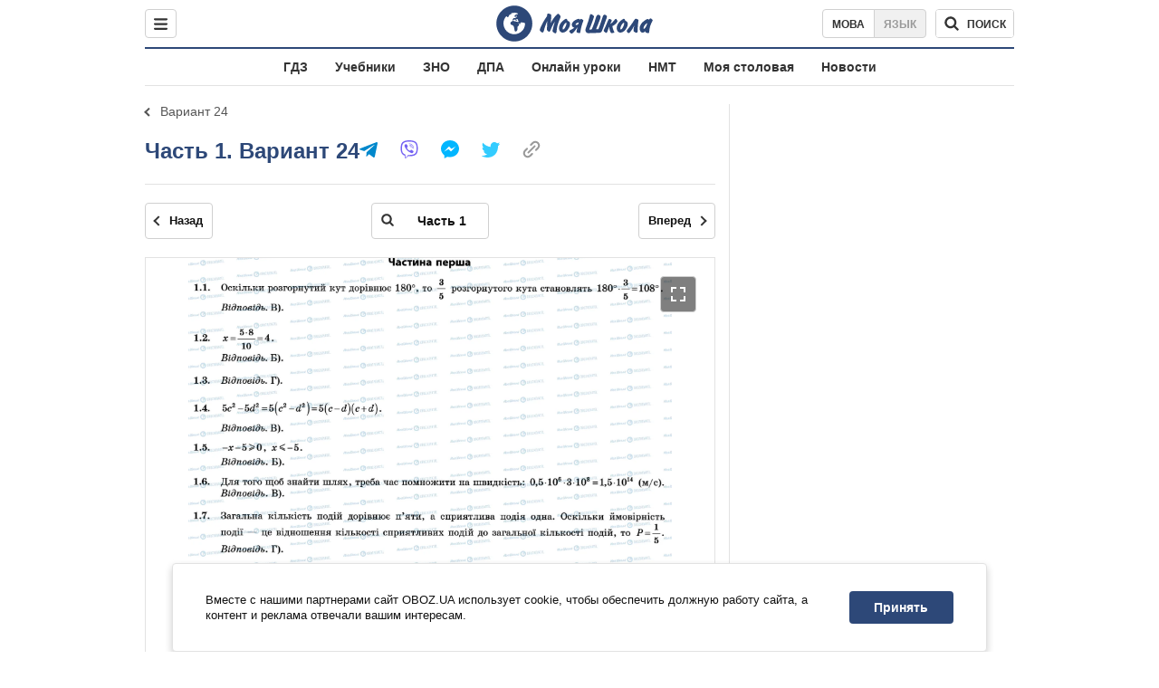

--- FILE ---
content_type: text/html; charset=utf-8
request_url: https://shkola.obozrevatel.com/dpa/9klass/matematika/856/21868/455485/
body_size: 7457
content:
<!DOCTYPE html><html lang="ru"><head><meta charSet="utf-8"><meta name="viewport" content="width=device-width, initial-scale=1.0, maximum-scale=1"><meta name="theme-color" content="#1C629C"><meta name="apple-itunes-app" content="app-id=431582577"><link rel="dns-prefetch" href="//google-analytics.com"><link rel="dns-prefetch" href="//connect.facebook.net"><link rel="dns-prefetch" href="//securepubads.g.doubleclick.net"><link rel="preconnect" href="//securepubads.g.doubleclick.net"><link rel="dns-prefetch" href="//cm.g.doubleclick.net"><link rel="preconnect" href="//cm.g.doubleclick.net"><link rel="dns-prefetch" href="//gaua.hit.gemius.pl"><link rel="preconnect" href="//gaua.hit.gemius.pl"><link rel="dns-prefetch" href="//www.googletagmanager.com/"><link rel="dns-prefetch" href="//ndc1.obozrevatel.com"><link rel="preconnect" href="//ndc1.obozrevatel.com"><link rel="shortcut icon" href="https://cdn.obozrevatel.com/moyashkola/img/favicons/favicon.ico" type="image/x-icon"><link rel="apple-touch-icon" href="https://cdn.obozrevatel.com/moyashkola/img/favicons/72x72.png"><link rel="apple-touch-icon" sizes="96x96" href="https://cdn.obozrevatel.com/moyashkola/img/favicons/96x96.png"><link rel="apple-touch-icon" sizes="128x128" href="https://cdn.obozrevatel.com/moyashkola/img/favicons/128x128.png"><link rel="apple-touch-icon" sizes="144x144" href="https://cdn.obozrevatel.com/moyashkola/img/favicons/144x144.png"><link rel="apple-touch-icon-precomposed" href="https://cdn.obozrevatel.com/moyashkola/img/favicons/72x72.png"><link rel="apple-touch-icon-precomposed" sizes="96x96" href="https://cdn.obozrevatel.com/moyashkola/img/favicons/96x96.png"><link rel="apple-touch-icon-precomposed" sizes="128x128" href="https://cdn.obozrevatel.com/moyashkola/img/favicons/128x128.png"><link rel="apple-touch-icon-precomposed" sizes="144x144" href="https://cdn.obozrevatel.com/moyashkola/img/favicons/144x144.png"><title>Часть 1 - Вариант 24 ДПА ✅ Математика 9 класс ⏩  2012.  ⭐ | Моя Школа</title><meta name="description" content="Часть 1 - Вариант 24 Правильные и полные ДПА ✅ Математика Математика 9 класс ⏩  2012.  ⭐ | Моя Школа"><meta name="robots" content="noindex"><meta property="og:type" content="book"><meta property="og:title" content="Часть 1 - Вариант 24 ДПА ✅ Математика 9 класс ⏩  2012.  ⭐ | Моя Школа"><meta property="og:description" content="Часть 1 - Вариант 24 Правильные и полные ДПА ✅ Математика Математика 9 класс ⏩  2012.  ⭐ | Моя Школа"><meta property="og:site_name" content="OBOZ.UA"><meta property="og:image" content="https://i.obozrevatel.com/moyashkola/entity/2018/2/21/856.jpeg?size=200x300">									<meta property="og:image:type" content="image/jpeg"><meta property="og:image:width" content="1200px"><meta property="og:image:height" content="630px"><meta property="og:url" content="https://shkola.obozrevatel.com/dpa/9klass/matematika/856/21868/455485/"><meta name="twitter:card" content="summary_large_image"><meta name="twitter:title" content="Часть 1 - Вариант 24 ДПА ✅ Математика 9 класс ⏩  2012.  ⭐ | Моя Школа"><meta name="twitter:description" content="Часть 1 - Вариант 24 Правильные и полные ДПА ✅ Математика Математика 9 класс ⏩  2012.  ⭐ | Моя Школа"><meta name="twitter:image" content="https://i.obozrevatel.com/moyashkola/entity/2018/2/21/856.jpeg?size=200x300"><meta name="twitter:dnt" content="on"><link rel="canonical" href="https://shkola.obozrevatel.com/dpa/9klass/matematika/856/21868/455485/"><link rel="alternate" hrefLang="ru" href="https://shkola.obozrevatel.com/dpa/9klass/matematika/856/21868/455485/"><link rel="alternate" hrefLang="uk" href="https://shkola.obozrevatel.com/ukr/dpa/9klass/matematika/856/21868/455485/"><script type="application/ld+json">{"@context":"https://schema.org","@type":"BreadcrumbList","itemListElement":[{"@type":"ListItem","position":1,"item":{"@id":"https://shkola.obozrevatel.com/","name":"OBOZ.UA"}},{"@type":"ListItem","position":2,"item":{"@id":"https://shkola.obozrevatel.com/dpa/","name":"✅ ДПА ✅"}},{"@type":"ListItem","position":3,"item":{"@id":"https://shkola.obozrevatel.com/dpa/9klass/","name":"⚡ 9 класс ⚡"}},{"@type":"ListItem","position":4,"item":{"@id":"https://shkola.obozrevatel.com/dpa/9klass/matematika/","name":"Математика ✍"}},{"@type":"ListItem","position":5,"item":{"@id":"https://shkola.obozrevatel.com/dpa/9klass/matematika/856/","name":"Математика (2012), 9 класс"}},{"@type":"ListItem","position":6,"item":{"@id":"https://shkola.obozrevatel.com/dpa/9klass/matematika/856/21868/","name":"Вариант 24"}},{"@type":"ListItem","position":7,"item":{"@id":"https://shkola.obozrevatel.com/dpa/9klass/matematika/856/21868/455485/","name":"Часть 1"}}]}</script><script>var _Oboz_Core_language = "ru";var _Oboz_Core_platform = "desktop";var _Oboz_Core_env = "production";</script><script>!function(){var t=function(){document.removeEventListener("touchstart",t,!0),window.notsyFirstTapRegistered=!0};document.addEventListener("touchstart",t,!0)}();</script><link rel="stylesheet" href="https://cdn.obozrevatel.com/moyashkola/commons/index.min.css?v=4141425651"><script async="true" src="https://csm.cxpublic.com/obozrevatel.js"></script><script type="application/ld+json">{"@context":"https://schema.org","@type":"WebSite","url":"https://shkola.obozrevatel.com/","name":"OBOZ.UA","alternateName":"Obozrevatel, OBOZREVATEL SHKOLA","inLanguage":"ru","author":{"@type":"NewsMediaOrganization","name":"OBOZ.UA","legalName":"ТОВ Золота середина","url":"https://shkola.obozrevatel.com/","sameAs":["https://www.facebook.com/obozrevatel","https://m.me/obozrevatel","https://www.instagram.com/obozrevatel.ua","https://www.pinterest.com/obozrevatel","https://x.com/obozrevatel_ua","https://t.me/uaobozrevatel","https://www.youtube.com/channel/UC97O_ce8Rm7rE0hjE82joaA","https://uk.wikipedia.org/wiki/%D0%9E%D0%B1%D0%BE%D0%B7%D1%80%D0%B5%D0%B2%D0%B0%D1%82%D0%B5%D0%BB%D1%8C"],"foundingDate":"2001-04-01","logo":{"@type":"ImageObject","url":"https://cdn.obozrevatel.com/news/img/icons/logo/Logo_Blue_Flag.svg","width":600,"height":60},"address":{"@type":"PostalAddress","streetAddress":"вул. Деревообробна, 7","addressLocality":"Київ","postalCode":"01013","addressCountry":{"@type":"Country","name":"UA"}},"contactPoint":{"@type":"ContactPoint","email":"info@obozrevatel.com","telephone":"+380 (44) 205-44-60","contactType":"customer support","areaServed":"UA","availableLanguage":["uk-UA","ru-UA","en-UA"]},"alternateName":"Obozrevatel, OBOZREVATEL SHKOLA"},"publisher":{"@type":"NewsMediaOrganization","name":"OBOZ.UA","legalName":"ТОВ Золота середина","url":"https://shkola.obozrevatel.com/","sameAs":["https://www.facebook.com/obozrevatel","https://m.me/obozrevatel","https://www.instagram.com/obozrevatel.ua","https://www.pinterest.com/obozrevatel","https://x.com/obozrevatel_ua","https://t.me/uaobozrevatel","https://www.youtube.com/channel/UC97O_ce8Rm7rE0hjE82joaA","https://uk.wikipedia.org/wiki/%D0%9E%D0%B1%D0%BE%D0%B7%D1%80%D0%B5%D0%B2%D0%B0%D1%82%D0%B5%D0%BB%D1%8C"],"foundingDate":"2001-04-01","logo":{"@type":"ImageObject","url":"https://cdn.obozrevatel.com/news/img/icons/logo/Logo_Blue_Flag.svg","width":600,"height":60},"address":{"@type":"PostalAddress","streetAddress":"вул. Деревообробна, 7","addressLocality":"Київ","postalCode":"01013","addressCountry":{"@type":"Country","name":"UA"}},"contactPoint":{"@type":"ContactPoint","email":"info@obozrevatel.com","telephone":"+380 (44) 205-44-60","contactType":"customer support","areaServed":"UA","availableLanguage":["uk-UA","ru-UA","en-UA"]},"alternateName":"Obozrevatel, OBOZREVATEL SHKOLA"},"creator":{"@type":"NewsMediaOrganization","name":"OBOZ.UA","legalName":"ТОВ Золота середина","url":"https://shkola.obozrevatel.com/","sameAs":["https://www.facebook.com/obozrevatel","https://m.me/obozrevatel","https://www.instagram.com/obozrevatel.ua","https://www.pinterest.com/obozrevatel","https://x.com/obozrevatel_ua","https://t.me/uaobozrevatel","https://www.youtube.com/channel/UC97O_ce8Rm7rE0hjE82joaA","https://uk.wikipedia.org/wiki/%D0%9E%D0%B1%D0%BE%D0%B7%D1%80%D0%B5%D0%B2%D0%B0%D1%82%D0%B5%D0%BB%D1%8C"],"foundingDate":"2001-04-01","logo":{"@type":"ImageObject","url":"https://cdn.obozrevatel.com/news/img/icons/logo/Logo_Blue_Flag.svg","width":600,"height":60},"address":{"@type":"PostalAddress","streetAddress":"вул. Деревообробна, 7","addressLocality":"Київ","postalCode":"01013","addressCountry":{"@type":"Country","name":"UA"}},"contactPoint":{"@type":"ContactPoint","email":"info@obozrevatel.com","telephone":"+380 (44) 205-44-60","contactType":"customer support","areaServed":"UA","availableLanguage":["uk-UA","ru-UA","en-UA"]},"alternateName":"Obozrevatel, OBOZREVATEL SHKOLA"},"potentialAction":{"@type":"SearchAction","target":{"@type":"EntryPoint","urlTemplate":"https://shkola.obozrevatel.com/search"},"query-input":{"@type":"PropertyValueSpecification","valueRequired":"http://schema.org/True","valueName":"search_term_string"}}}</script></head><body class=""><noscript><iframe src="https://www.googletagmanager.com/ns.html?id=GTM-5ZV62SC" height="0" width="0" style="display:none;visibility:hidden"></iframe></noscript><img src="https://ndc1.obozrevatel.com/pixel.png?1769151125440" style="visibility: hidden; position: fixed; top: 0; left: 0;"><aside></aside><div class="page"><script>var _Oboz_Core_HeaderDropMenu = {"urlUa":"https://shkola.obozrevatel.com/ukr/dpa/9klass/matematika/856/21868/455485/","urlRu":"https://shkola.obozrevatel.com/dpa/9klass/matematika/856/21868/455485/"};var _Oboz_MoyaShkola_pageName = "book-contentpage";var _Oboz_Shkola_analyticsPageData = {"domain":"shkola.obozrevatel.com","language":"ru","platform":"desktop","url":"https://shkola.obozrevatel.com/dpa/9klass/matematika/856/21868/455485/","entityType":"DPA","pageType":"book-contentpage","class":9,"discipline":"Математика"};var _Oboz_News_analyticsPageData = {"domain":null,"url":null,"isAdult":false,"newsId":null,"newsTitle":null,"newsType":null,"section":null,"subsection":null,"city":null,"country":null,"tags":[],"themes":[],"persons":[],"authors":[],"importance":null,"publishDate":null,"сommentsReactionNumber":null,"facebookReactionNumber":null,"totalBannerCount":null,"taggedAuthor":[]};var _Oboz_MoyaShkola_pageName = {"pageName":"bookPage","pageType":2};var _Oboz_MoyaShkola_bookPagePageData = {"id":856,"bookCover":"https://i.obozrevatel.com/moyashkola/entity/2018/2/21/856.jpeg","urlUa":"https://shkola.obozrevatel.com/ukr/dpa/9klass/matematika/856/","urlRu":"https://shkola.obozrevatel.com/dpa/9klass/matematika/856/","titleUa":"ДПА Математика 9 клас","titleRu":"ДПА Математика 9 класс","authorsUa":"","authorsRu":"","descriptionUa":"","descriptionRu":"","year":2012};</script><header class="header --static"><div class="header_inner"><div class="header_leftCol"><div class="menu"><button class="menu_btn"><svg class="menu_icon --close" width="22" height="22" viewBox="0 0 22 22" fill="none" xmlns="http://www.w3.org/2000/svg"><path fill="#333333" fill-rule="evenodd" clip-rule="evenodd" d="M3.93061 15.9514C3.34483 16.5372 3.34483 17.4869 3.93061 18.0727C4.5164 18.6585 5.46615 18.6585 6.05193 18.0727L11.0017 13.123L15.9514 18.0727C16.5372 18.6585 17.487 18.6585 18.0728 18.0727C18.6586 17.4869 18.6586 16.5372 18.0728 15.9514L13.123 11.0016L18.0727 6.05187C18.6585 5.46608 18.6585 4.51634 18.0727 3.93055C17.487 3.34476 16.5372 3.34476 15.9514 3.93055L11.0017 8.88031L6.05195 3.9306C5.46616 3.34481 4.51642 3.34481 3.93063 3.9306C3.34484 4.51638 3.34484 5.46613 3.93063 6.05192L8.88035 11.0016L3.93061 15.9514Z"></path></svg><svg class="menu_icon" width="20" height="17" viewBox="0 0 20 17" fill="none" xmlns="http://www.w3.org/2000/svg"><path fill="#333333" fill-rule="evenodd" clip-rule="evenodd" d="M0 1.5C0 0.671573 0.671573 0 1.5 0H18.5C19.3284 0 20 0.671573 20 1.5C20 2.32843 19.3284 3 18.5 3H1.5C0.671573 3 0 2.32843 0 1.5ZM0 8.5C0 7.67157 0.671573 7 1.5 7H18.5C19.3284 7 20 7.67157 20 8.5C20 9.32843 19.3284 10 18.5 10H1.5C0.671573 10 0 9.32843 0 8.5ZM1.5 14C0.671573 14 0 14.6716 0 15.5C0 16.3284 0.671573 17 1.5 17H18.5C19.3284 17 20 16.3284 20 15.5C20 14.6716 19.3284 14 18.5 14H1.5Z"></path></svg></button></div></div><div class="header_logoWrap"><a class="logoLink" href="https://shkola.obozrevatel.com/"><img class="logoImg" src="https://cdn.obozrevatel.com/moyashkola/img/shkola_logo.svg" alt=""></a></div><div class="header_rightCol"><nav class="langSwitcher"><a class="langSwitcher_link --ukr" href="https://shkola.obozrevatel.com/ukr/dpa/9klass/matematika/856/21868/455485/">Мова</a><a class="langSwitcher_link --active" href="https://shkola.obozrevatel.com/dpa/9klass/matematika/856/21868/455485/">Язык</a></nav><div class="headerSearch"><form class="headerSearch_form"><input type="search" name="search" class="headerSearch_input" autoComplete="off" aria-label="Поиск по Моя Школа" disabled="true"><button class="headerSearch_btn --search" type="submit"><img class="headerSearch_icon" src="https://cdn.obozrevatel.com/moyashkola/img/icons/search-grey-dark.svg" alt=""><span class="headerSearch_btnText">поиск</span></button><button class="headerSearch_btn --close" type="button" aria-label="Закрыть поиск"><img class="headerSearch_icon" src="https://cdn.obozrevatel.com/moyashkola/img/icons/close-rounded-bold-grey-dark.svg" alt=""></button></form></div></div></div></header><nav class="headerMenu"><ul class="headerMenu_list"><li class="headerMenu_item"><a class="headerMenu_link" href="https://shkola.obozrevatel.com/gdz/">ГДЗ</a></li><li class="headerMenu_item"><a class="headerMenu_link" href="https://shkola.obozrevatel.com/books/">Учебники</a></li><li class="headerMenu_item"><a class="headerMenu_link" href="https://shkola.obozrevatel.com/zno/">ЗНО</a></li><li class="headerMenu_item"><a class="headerMenu_link" href="https://shkola.obozrevatel.com/dpa/">ДПА</a></li><li class="headerMenu_item"><a class="headerMenu_link" href="https://shkola.obozrevatel.com/online-lessons/">Онлайн уроки</a></li><li class="headerMenu_item"><a class="headerMenu_link" href="https://shkola.obozrevatel.com/nmt/">НМТ</a></li><li class="headerMenu_item"><a class="headerMenu_link" href="https://shkola.obozrevatel.com/news/moya-stolovaya/">Моя столовая</a></li><li class="headerMenu_item"><a class="headerMenu_link" href="https://shkola.obozrevatel.com/news/">Новости</a></li></ul></nav><div class="sectionRow"><main class="page_leftCol"><nav class="backLink"><a class="backLink_link" href="https://shkola.obozrevatel.com/dpa/9klass/matematika/856/21868/">Вариант 24</a></nav><article class="section"><div class="section_headingWrap --titleXl"><h1 class="section_heading"> <span class="section_titleText">Часть 1. Вариант 24</span> </h1><article class="social"><button class="social_btn"><img class="social_icon" src="https://cdn.obozrevatel.com/moyashkola/img/icons/share.svg" alt="" aria-hidden="true"></button><div class="social_body"><ul class="social_list"><li class="social_item"><a href="https://telegram.me/share/url?url=https%3A%2F%2Fshkola.obozrevatel.com%2Fdpa%2F9klass%2Fmatematika%2F856%2F21868%2F455485%2F&text=Часть 1" class="social_link"><img class="social_icon" src="https://cdn.obozrevatel.com/moyashkola/img/icons/telegram.svg" alt="" aria-hidden="true"></a></li><li class="social_item"><a href="viber://forward?text=https://shkola.obozrevatel.com/dpa/9klass/matematika/856/21868/455485/" class="social_link"><img class="social_icon" src="https://cdn.obozrevatel.com/moyashkola/img/icons/viber.svg" alt="" aria-hidden="true"></a></li><li class="social_item"><a href="fb-messenger://share/?link=https%3A%2F%2Fshkola.obozrevatel.com%2Fdpa%2F9klass%2Fmatematika%2F856%2F21868%2F455485%2F" class="social_link"><img class="social_icon" src="https://cdn.obozrevatel.com/moyashkola/img/icons/facebook.svg" alt="" aria-hidden="true"></a></li><li class="social_item"><a href="https://twitter.com/intent/tweet?url=https%3A%2F%2Fshkola.obozrevatel.com%2Fdpa%2F9klass%2Fmatematika%2F856%2F21868%2F455485%2F&text=Часть 1" class="social_link"><img class="social_icon" src="https://cdn.obozrevatel.com/moyashkola/img/icons/twitter.svg" alt="" aria-hidden="true"></a></li><li class="social_item"><button data-href="https://shkola.obozrevatel.com/dpa/9klass/matematika/856/21868/455485/" class="social_link --copy"><textarea>https://shkola.obozrevatel.com/dpa/9klass/matematika/856/21868/455485/</textarea><img class="social_icon" src="https://cdn.obozrevatel.com/moyashkola/img/icons/link.svg" alt="" aria-hidden="true"></button></li></ul><div class="social_popup"><button class="social_popupBtn"><img class="social_btnIcon --close" src="https://cdn.obozrevatel.com/moyashkola/img/icons/close-rounded-bold-grey-dark.svg" alt=""></button><div class="social_popupHeader"><p class="social_popupTitle">Ваша ссылка скопирована</p></div><div class="social_popupBody"><p class="social_popupUrl">https://shkola.obozrevatel.com/dpa/9klass/matematika/856/21868/455485/</p><p class="social_popupInfo">Вы можете добавить страницу в закладки - нажмите <span class="social_popupTextBold">ctrl+D</span></p></div></div></div></article></div><div class="section_content"><div class="bookViewer"><div class="bookViewer_bottom"><form class="bookViewer_form"><a class="bookViewer_btn --prev" href="https://shkola.obozrevatel.com/dpa/9klass/matematika/856/21867/455484/" aria-label="Предыдущая страница">Назад</a><a class="bookViewer_btn --next" href="https://shkola.obozrevatel.com/dpa/9klass/matematika/856/21868/455486/" aria-label="Следующая страница">Вперед</a><div class="bookViewer_inputWrap --showIcon --md"><img class="bookViewer_inputIcon" src="https://cdn.obozrevatel.com/moyashkola/img/icons/search-grey-dark.svg" alt=""><input class="bookViewer_input" value="Часть 1" type="text" data-id="856" aria-label="Введите номер страницы"></div></form></div><div class="bookViewer_wrap"><img class="lazyImg bookViewer_img --active" style="min-height: 0px;" alt="ДПА Математика 9 класс страница Часть 1" src="https://i.obozrevatel.com/moyashkola/content/2017/1/5/164.jpg?size=2000x2000" data-srcset="https://i.obozrevatel.com/moyashkola/content/2017/1/5/164.jpg?size=748x748 1500w " srcSet="https://cdn.obozrevatel.com/core/img/lazy1x1.png 100w" sizes="(min-width: 1500px) 100vw 				 				"><button class="bookViewer_btn --fullScreen"><img class="bookViewer_btnIconExpand" src="https://cdn.obozrevatel.com/core/img/icons/common/expand.svg" alt="" aria-hidden="true"></button></div><div class="bookViewer_bottom"><form class="bookViewer_form"><a class="bookViewer_btn --prev" href="https://shkola.obozrevatel.com/dpa/9klass/matematika/856/21867/455484/" aria-label="Предыдущая страница">Назад</a><a class="bookViewer_btn --next" href="https://shkola.obozrevatel.com/dpa/9klass/matematika/856/21868/455486/" aria-label="Следующая страница">Вперед</a><div class="bookViewer_inputWrap --showIcon --md"><img class="bookViewer_inputIcon" src="https://cdn.obozrevatel.com/moyashkola/img/icons/search-grey-dark.svg" alt=""><input class="bookViewer_input" value="Часть 1" type="text" data-id="856" aria-label="Введите номер страницы"></div></form><button class="bookViewer_btn --pageList"><img src="https://cdn.obozrevatel.com/moyashkola/img/icons/page-list-grey-dark.svg" alt="">Список всех заданий</button></div><div class="googleDoubleBanner --marginBottom_40"><aside class="googleBanner --headerBiding --size_300x250"><div class="OBZ_ITC_300/OBZ_ITC_300_L"></div></aside><aside class="googleBanner --headerBiding --size_300x250"><div class="OBZ_ITC_300/OBZ_ITC_300_R"></div></aside></div><div class="bookViewer_modal" data-close="true"><button class="bookViewer_btn --close" data-close="true" aria-label="Закрыть"><img class="bookViewer_btnIconClose" src="https://cdn.obozrevatel.com/core/img/icons/common/close-white.svg" alt="" aria-hidden="true"></button><img class="bookViewer_modalImg" src="https://i.obozrevatel.com/moyashkola/content/2017/1/5/164.jpg"><div class="bookViewer_zoomWrap"><button class="bookViewer_btn --zoomIn" aria-label="Увеличить">+</button><button class="bookViewer_btn --zoomOut" aria-label="Уменьшить">-</button></div></div><div class="bookPageList --hide"><ol class="bookPageList_list"><li class="bookPageList_page"><a class="bookPageList_link --active" href="https://shkola.obozrevatel.com/dpa/9klass/matematika/856/21868/455485/" title="Часть 1"><span>Часть 1</span></a></li><li class="bookPageList_page"><a class="bookPageList_link" href="https://shkola.obozrevatel.com/dpa/9klass/matematika/856/21868/455486/" title="Часть 2"><span>Часть 2</span></a></li><li class="bookPageList_page"><a class="bookPageList_link" href="https://shkola.obozrevatel.com/dpa/9klass/matematika/856/21868/455487/" title="Часть 3"><span>Часть 3</span></a></li><li class="bookPageList_page"><a class="bookPageList_link" href="https://shkola.obozrevatel.com/dpa/9klass/matematika/856/21868/455488/" title="Часть 4"><span>Часть 4</span></a></li></ol></div></div></div></article><!--noindex--><aside class="section --popular"><div class="section_headingWrap"><h2 class="section_heading"> <span class="section_titleText">Самые популярные книги</span> </h2></div><div class="section_content --threeColumn"><article class="book --coverSm"><div class="bookCover"><a href="https://shkola.obozrevatel.com/books/9klass/biologija/shalamov-2017/" class="bookCover_link"><img class="lazyImg bookCover_img" style="min-height: 150px;" alt="Учебники Биология 9 класс" src="https://cdn.obozrevatel.com/moyashkola/img/book-cover.svg" data-srcset="https://i.obozrevatel.com/moyashkola/entity/2018/9/18/bio0904-1.jpg?size=102x153 1500w " srcSet="https://cdn.obozrevatel.com/core/img/lazy2x3.png 100w" sizes="(min-width: 1500px) 100vw 				 				, (max-width: 999px) 20vw"></a><div class="bookCover_btnWrap"><button class="bookCover_btn">показать обложку</button></div></div><div class="book_info"><h2 class="book_title"><a class="book_link" href="https://shkola.obozrevatel.com/books/9klass/biologija/shalamov-2017/">Учебники Биология 9 класс</a></h2><p class="book_item"><span class="book_itemTitle">Авторы:</span>Р.В. Шаламов, Г.А. Носов, О.А. Литовченко, М.С. Калиберда</p><p class="book_item"><span class="book_itemTitle">Год:</span>2017</p></div></article><article class="book --coverSm"><div class="bookCover"><a href="https://shkola.obozrevatel.com/books/9klass/biologija/zadorozhnij-20171/" class="bookCover_link"><img class="lazyImg bookCover_img" style="min-height: 150px;" alt="Учебники Биология 9 класс" src="https://cdn.obozrevatel.com/moyashkola/img/book-cover.svg" data-srcset="https://i.obozrevatel.com/moyashkola/entity/2018/9/18/15.jpg?size=102x153 1500w " srcSet="https://cdn.obozrevatel.com/core/img/lazy2x3.png 100w" sizes="(min-width: 1500px) 100vw 				 				, (max-width: 999px) 20vw"></a><div class="bookCover_btnWrap"><button class="bookCover_btn">показать обложку</button></div></div><div class="book_info"><h2 class="book_title"><a class="book_link" href="https://shkola.obozrevatel.com/books/9klass/biologija/zadorozhnij-20171/">Учебники Биология 9 класс</a></h2><p class="book_item"><span class="book_itemTitle">Авторы:</span>К.М. Задорожний</p><p class="book_item"><span class="book_itemTitle">Год:</span>2017</p></div></article><article class="book --coverSm"><div class="bookCover"><a href="https://shkola.obozrevatel.com/books/11klass/anglijskij/nersisyan-2019/" class="bookCover_link"><img class="lazyImg bookCover_img" style="min-height: 150px;" alt="Учебники Английский язык 11 класс" src="https://cdn.obozrevatel.com/moyashkola/img/book-cover.svg" data-srcset="https://i.obozrevatel.com/moyashkola/entity/2019/11/7/zzzz.jpg?size=102x153 1500w " srcSet="https://cdn.obozrevatel.com/core/img/lazy2x3.png 100w" sizes="(min-width: 1500px) 100vw 				 				, (max-width: 999px) 20vw"></a><div class="bookCover_btnWrap"><button class="bookCover_btn">показать обложку</button></div></div><div class="book_info"><h2 class="book_title"><a class="book_link" href="https://shkola.obozrevatel.com/books/11klass/anglijskij/nersisyan-2019/">Учебники Английский язык 11 класс</a></h2><p class="book_item"><span class="book_itemTitle">Авторы:</span>М.А. Нерсисян, А.О. Пироженко</p><p class="book_item"><span class="book_itemTitle">Год:</span>2019</p><p class="book_item"><span class="book_itemTitle">Описание:</span>Уровень стандарта</p></div></article><article class="book --coverSm"><div class="bookCover"><a href="https://shkola.obozrevatel.com/gdz/5klass/matematika/1144/" class="bookCover_link"><img class="lazyImg bookCover_img" style="min-height: 150px;" alt="ГДЗ Математика 5 класс" src="https://cdn.obozrevatel.com/moyashkola/img/book-cover.svg" data-srcset="https://i.obozrevatel.com/moyashkola/entity/2018/2/19/1144.jpeg?size=102x153 1500w " srcSet="https://cdn.obozrevatel.com/core/img/lazy2x3.png 100w" sizes="(min-width: 1500px) 100vw 				 				, (max-width: 999px) 20vw"></a><div class="bookCover_btnWrap"><button class="bookCover_btn">показать обложку</button></div></div><div class="book_info"><h2 class="book_title"><a class="book_link" href="https://shkola.obozrevatel.com/gdz/5klass/matematika/1144/">ГДЗ Математика 5 класс</a></h2><p class="book_item"><span class="book_itemTitle">Авторы:</span>А. Г. Мерзляк, В. Б. Полонский, М. С. Якир, Ю. М. Рабинович</p><p class="book_item"><span class="book_itemTitle">Год:</span>2013</p><p class="book_item"><span class="book_itemTitle">Описание:</span>Сборник задач и контрольных работ</p></div></article><article class="book --coverSm"><div class="bookCover"><a href="https://shkola.obozrevatel.com/gdz/9klass/geografija/bojko-20171/" class="bookCover_link"><img class="lazyImg bookCover_img" style="min-height: 150px;" alt="ГДЗ География 9 класс" src="https://cdn.obozrevatel.com/moyashkola/img/book-cover.svg" data-srcset="https://i.obozrevatel.com/moyashkola/entity/2018/5/31/geografiyaboyko92017zjhitdlyapraktychnyhmedium.jpg?size=102x153 1500w " srcSet="https://cdn.obozrevatel.com/core/img/lazy2x3.png 100w" sizes="(min-width: 1500px) 100vw 				 				, (max-width: 999px) 20vw"></a><div class="bookCover_btnWrap"><button class="bookCover_btn">показать обложку</button></div></div><div class="book_info"><h2 class="book_title"><a class="book_link" href="https://shkola.obozrevatel.com/gdz/9klass/geografija/bojko-20171/">ГДЗ География 9 класс</a></h2><p class="book_item"><span class="book_itemTitle">Авторы:</span>В. М. Бойко, И. Л. Дитчук</p><p class="book_item"><span class="book_itemTitle">Год:</span>2017</p><p class="book_item"><span class="book_itemTitle">Описание:</span>Тетрадь для практических работ</p></div></article><article class="book --coverSm"><div class="bookCover"><a href="https://shkola.obozrevatel.com/ukr/gdz/7klass/fizika/baryahtyar-2015/" class="bookCover_link"><img class="lazyImg bookCover_img" style="min-height: 150px;" alt="ГДЗ Физика 7 класс" src="https://cdn.obozrevatel.com/moyashkola/img/book-cover.svg" data-srcset="https://i.obozrevatel.com/moyashkola/entity/2018/5/23/s54582082medium.jpg?size=102x153 1500w " srcSet="https://cdn.obozrevatel.com/core/img/lazy2x3.png 100w" sizes="(min-width: 1500px) 100vw 				 				, (max-width: 999px) 20vw"></a><div class="bookCover_btnWrap"><button class="bookCover_btn">показать обложку</button></div></div><div class="book_info"><h2 class="book_title"><a class="book_link" href="https://shkola.obozrevatel.com/ukr/gdz/7klass/fizika/baryahtyar-2015/">ГДЗ Физика 7 класс</a></h2><p class="book_item"><span class="book_itemTitle">Авторы:</span>В. Г. Барьяхтар, Ф. Я. Божинова, С. А. Довгий</p><p class="book_item"><span class="book_itemTitle">Год:</span>2015</p></div></article></div></aside><!--/noindex--></main><aside class="page_rightCol"><aside class="googleBanner --headerBiding --size_vertical"><div class="OBZ_SBR_300c/OBZ_SBR_300c_1"></div></aside><aside class="googleBanner --headerBiding --size_vertical --marginTop_15 --sticky"><div class="OBZ_SBR_300c/OBZ_SBR_300c_1"></div></aside></aside></div><nav class="breadcrumbs" aria-label="Breadcrumb"><ol class="breadcrumbs_list"><li class="breadcrumbs_item"><a href="https://shkola.obozrevatel.com/" class="breadcrumbs_link" title="Главная"><img class="breadcrumbs_icon" src="https://cdn.obozrevatel.com/moyashkola/img/icons/home-blue-brand.svg" aria-hidden="true" alt=""></a></li><li class="breadcrumbs_item"><a href="https://shkola.obozrevatel.com/dpa/" class="breadcrumbs_link" title="ДПА">✅ ДПА ✅</a></li><li class="breadcrumbs_item"><a href="https://shkola.obozrevatel.com/dpa/9klass/" class="breadcrumbs_link" title="9 класс">⚡ 9 класс ⚡</a></li><li class="breadcrumbs_item"><a href="https://shkola.obozrevatel.com/dpa/9klass/matematika/" class="breadcrumbs_link" title="Математика">Математика ✍</a></li><li class="breadcrumbs_item"><a href="https://shkola.obozrevatel.com/dpa/9klass/matematika/856/" class="breadcrumbs_link" title="Математика (2012), 9 класс">Математика (2012), 9 класс</a></li><li class="breadcrumbs_item"><a href="https://shkola.obozrevatel.com/dpa/9klass/matematika/856/21868/" class="breadcrumbs_link" title="Вариант 24">Вариант 24</a></li><li class="breadcrumbs_item"><span class="breadcrumbs_text --current" aria-current="page">Часть 1</span></li></ol></nav><footer class="footer "><nav class="footer_topLine"><div class="footer_topLinelogo"><a href="https://shkola.obozrevatel.com/" class="footer_topLineLogoImg"><img src="https://cdn.obozrevatel.com/moyashkola/img/logo/logo-white.svg" alt="logo"></a><button class="footer_toTop">В начало</button></div><ul class="footer_topLine-list"><li class="footer_topLine-item"><a href="https://www.obozrevatel.com/story/about-company-ru/" class="footer_topLineLink">О компании</a></li><li class="footer_topLine-item"><a href="https://www.obozrevatel.com/story/obozrevatel-team-ru/" class="footer_topLineLink">Команда</a></li><li class="footer_topLine-item"><a href="https://www.obozrevatel.com/copyright.htm" class="footer_topLineLink">Правовая информация</a></li><li class="footer_topLine-item"><a href="https://www.obozrevatel.com/privacypolicy.htm" class="footer_topLineLink">Политика конфиденциальности</a></li><li class="footer_topLine-item"><a href="https://www.obozrevatel.com/adv.htm" class="footer_topLineLink">Реклама на сайте</a></li><li class="footer_topLine-item"><a href="https://www.obozrevatel.com/documents.htm" class="footer_topLineLink">Документы</a></li><li class="footer_topLine-item"><a href="https://www.obozrevatel.com/editorial.htm" class="footer_topLineLink">Редакционная политика</a></li></ul></nav><nav class="footer_content"><nav class="footer_row"><ul class="footer_rowList --headline"><li class="footer_rowItem"><a href="https://www.obozrevatel.com/" class="footer_rowLink">OBOZ.UA</a></li><li class="footer_rowItem"><a href="https://shkola.obozrevatel.com/" class="footer_rowLink">Моя Школа</a></li><li class="footer_rowItem"><a href="https://news.obozrevatel.com/abroad/" class="footer_rowLink">Мир</a></li><li class="footer_rowItem"><a href="https://news.obozrevatel.com/sport/" class="footer_rowLink">Спорт</a></li><li class="footer_rowItem"><a href="https://news.obozrevatel.com/society/" class="footer_rowLink">Общество</a></li><li class="footer_rowItem"><a href="https://www.obozrevatel.com/" class="footer_rowLink">Все новости</a></li><li class="footer_rowItem"><a href="https://shkola.obozrevatel.com/news/" class="footer_rowLink">Новости образования</a></li></ul></nav><nav class="footer_row"><a href="https://shkola.obozrevatel.com/gdz/"><h4 class="footer_row-heading">ГДЗ</h4></a><ul class="footer_rowList"><li class="footer_rowItem"><a href="https://shkola.obozrevatel.com/gdz/1klass/" class="footer_rowLink">1 класс</a></li><li class="footer_rowItem"><a href="https://shkola.obozrevatel.com/gdz/2klass/" class="footer_rowLink">2 класс</a></li><li class="footer_rowItem"><a href="https://shkola.obozrevatel.com/gdz/3klass/" class="footer_rowLink">3 класс</a></li><li class="footer_rowItem"><a href="https://shkola.obozrevatel.com/gdz/4klass/" class="footer_rowLink">4 класс</a></li><li class="footer_rowItem"><a href="https://shkola.obozrevatel.com/gdz/5klass/" class="footer_rowLink">5 класс</a></li><li class="footer_rowItem"><a href="https://shkola.obozrevatel.com/gdz/6klass/" class="footer_rowLink">6 класс</a></li><li class="footer_rowItem"><a href="https://shkola.obozrevatel.com/gdz/7klass/" class="footer_rowLink">7 класс</a></li><li class="footer_rowItem"><a href="https://shkola.obozrevatel.com/gdz/8klass/" class="footer_rowLink">8 класс</a></li><li class="footer_rowItem"><a href="https://shkola.obozrevatel.com/gdz/9klass/" class="footer_rowLink">9 класс</a></li><li class="footer_rowItem"><a href="https://shkola.obozrevatel.com/gdz/10klass/" class="footer_rowLink">10 класс</a></li><li class="footer_rowItem"><a href="https://shkola.obozrevatel.com/gdz/11klass/" class="footer_rowLink">11 класс</a></li></ul></nav><nav class="footer_row"><a href="https://shkola.obozrevatel.com/books/"><h4 class="footer_row-heading">Учебники</h4></a><ul class="footer_rowList"><li class="footer_rowItem"><a href="https://shkola.obozrevatel.com/books/1klass/" class="footer_rowLink">1 класс</a></li><li class="footer_rowItem"><a href="https://shkola.obozrevatel.com/books/2klass/" class="footer_rowLink">2 класс</a></li><li class="footer_rowItem"><a href="https://shkola.obozrevatel.com/books/3klass/" class="footer_rowLink">3 класс</a></li><li class="footer_rowItem"><a href="https://shkola.obozrevatel.com/books/4klass/" class="footer_rowLink">4 класс</a></li><li class="footer_rowItem"><a href="https://shkola.obozrevatel.com/books/5klass/" class="footer_rowLink">5 класс</a></li><li class="footer_rowItem"><a href="https://shkola.obozrevatel.com/books/6klass/" class="footer_rowLink">6 класс</a></li><li class="footer_rowItem"><a href="https://shkola.obozrevatel.com/books/7klass/" class="footer_rowLink">7 класс</a></li><li class="footer_rowItem"><a href="https://shkola.obozrevatel.com/books/8klass/" class="footer_rowLink">8 класс</a></li><li class="footer_rowItem"><a href="https://shkola.obozrevatel.com/books/9klass/" class="footer_rowLink">9 класс</a></li><li class="footer_rowItem"><a href="https://shkola.obozrevatel.com/books/10klass/" class="footer_rowLink">10 класс</a></li><li class="footer_rowItem"><a href="https://shkola.obozrevatel.com/books/11klass/" class="footer_rowLink">11 класс</a></li></ul></nav><nav class="footer_row"><a href="https://shkola.obozrevatel.com/dpa/"><h4 class="footer_row-heading">ДПА</h4></a><ul class="footer_rowList"><li class="footer_rowItem"><a href="https://shkola.obozrevatel.com/dpa/4klass/" class="footer_rowLink">4 класс</a></li><li class="footer_rowItem"><a href="https://shkola.obozrevatel.com/dpa/9klass/" class="footer_rowLink">9 класс</a></li><li class="footer_rowItem"><a href="https://shkola.obozrevatel.com/dpa/11klass/" class="footer_rowLink">11 класс</a></li></ul></nav><nav class="footer_row"><a href="https://shkola.obozrevatel.com/zno/11klass/"><h4 class="footer_row-heading">ЗНО</h4></a><ul class="footer_rowList"><li class="footer_rowItem"><a href="https://shkola.obozrevatel.com/zno/11klass/" class="footer_rowLink">11 класс</a></li></ul></nav><nav class="footer_row"><a href="https://shkola.obozrevatel.com/online-lessons/"><h4 class="footer_row-heading">Онлайн уроки</h4></a><ul class="footer_rowList"><li class="footer_rowItem"><a href="https://shkola.obozrevatel.com/online-lessons/1klass/" class="footer_rowLink">1 класс</a></li><li class="footer_rowItem"><a href="https://shkola.obozrevatel.com/online-lessons/2klass/" class="footer_rowLink">2 класс</a></li><li class="footer_rowItem"><a href="https://shkola.obozrevatel.com/online-lessons/3klass/" class="footer_rowLink">3 класс</a></li><li class="footer_rowItem"><a href="https://shkola.obozrevatel.com/online-lessons/4klass/" class="footer_rowLink">4 класс</a></li><li class="footer_rowItem"><a href="https://shkola.obozrevatel.com/online-lessons/5klass/" class="footer_rowLink">5 класс</a></li><li class="footer_rowItem"><a href="https://shkola.obozrevatel.com/online-lessons/6klass/" class="footer_rowLink">6 класс</a></li><li class="footer_rowItem"><a href="https://shkola.obozrevatel.com/online-lessons/7klass/" class="footer_rowLink">7 класс</a></li><li class="footer_rowItem"><a href="https://shkola.obozrevatel.com/online-lessons/8klass/" class="footer_rowLink">8 класс</a></li><li class="footer_rowItem"><a href="https://shkola.obozrevatel.com/online-lessons/9klass/" class="footer_rowLink">9 класс</a></li><li class="footer_rowItem"><a href="https://shkola.obozrevatel.com/online-lessons/10klass/" class="footer_rowLink">10 класс</a></li><li class="footer_rowItem"><a href="https://shkola.obozrevatel.com/online-lessons/11klass/" class="footer_rowLink">11 класс</a></li></ul></nav></nav></footer></div><aside></aside><script>
						const notsyAssignedVariation = window['notsyAssignedVariation'];
						const delay = notsyAssignedVariation === "B" ? 20 : 10;
						setTimeout(() => {
							const $s = document.createElement('script');
							$s.src = 'https://cdn.obozrevatel.com/moyashkola/commons/index.min.js?v=4141425651';
							$s.async = true;
							$s.charset = 'utf-8';
							document.head.append($s);
						}, delay);
						setTimeout(() => {
							const $s = document.createElement('script');
							$s.src = 'https://cdn.obozrevatel.com/core/libs/lazy-loader-image/index.min.js?v=4141425651';
							$s.async = true;
							$s.charset = 'utf-8';
							document.head.append($s);
						}, 10);
					</script><script>
                    !function(){"use strict";function e(e){var t=!(arguments.length>1&&void 0!==arguments[1])||arguments[1],c=document.createElement("script");c.src=e,t?c.type="module":(c.async=!0,c.type="text/javascript",c.setAttribute("nomodule",""));var n=document.getElementsByTagName("script")[0];n.parentNode.insertBefore(c,n)}!function(t,c){!function(t,c,n){var a,o,r;n.accountId=c,null!==(a=t.marfeel)&&void 0!==a||(t.marfeel={}),null!==(o=(r=t.marfeel).cmd)&&void 0!==o||(r.cmd=[]),t.marfeel.config=n;var i="https://sdk.mrf.io/statics";e("".concat(i,"/marfeel-sdk.js?id=").concat(c),!0),e("".concat(i,"/marfeel-sdk.es5.js?id=").concat(c),!1)}(t,c,arguments.length>2&&void 0!==arguments[2]?arguments[2]:{})}(window,10008,{});
                    }();
                    </script><script>
                    var pp_gemius_identifier = 'Bx1La_uGEMZEdG.YFaLqPHZ3P4O1U_MWL92xpyuk1xH.Y7';
                    function gemius_pending(i) { window[i] = window[i] || function() {var x = window[i+'_pdata'] = window[i+'_pdata'] || []; x[x.length]=arguments;};};
                    gemius_pending('gemius_hit'); gemius_pending('gemius_event'); gemius_pending('gemius_init'); gemius_pending('pp_gemius_hit'); gemius_pending('pp_gemius_event'); gemius_pending('pp_gemius_init');
                    (function(d,t) {try {var gt=d.createElement(t),s=d.getElementsByTagName(t)[0],l='http'+((location.protocol=='https:')?'s':''); gt.setAttribute('async','async');
                    gt.setAttribute('defer','defer'); gt.src=l+'://gaua.hit.gemius.pl/xgemius.js'; s.parentNode.insertBefore(gt,s);} catch (e) {}})(document,'script');
                </script></body></html>

--- FILE ---
content_type: text/javascript;charset=utf-8
request_url: https://id.cxense.com/public/user/id?json=%7B%22identities%22%3A%5B%7B%22type%22%3A%22ckp%22%2C%22id%22%3A%22mkqiwilya6vvxg3j%22%7D%2C%7B%22type%22%3A%22lst%22%2C%22id%22%3A%223ipnlrt4oc6eg3luw4p589cj0n%22%7D%2C%7B%22type%22%3A%22cst%22%2C%22id%22%3A%223ipnlrt4oc6eg3luw4p589cj0n%22%7D%5D%7D&callback=cXJsonpCB1
body_size: 208
content:
/**/
cXJsonpCB1({"httpStatus":200,"response":{"userId":"cx:2mi1cx10s7glu1t2kepnov9hq5:12ol6w3l80h2q","newUser":false}})

--- FILE ---
content_type: text/javascript;charset=utf-8
request_url: https://p1cluster.cxense.com/p1.js
body_size: 101
content:
cX.library.onP1('3ipnlrt4oc6eg3luw4p589cj0n');
